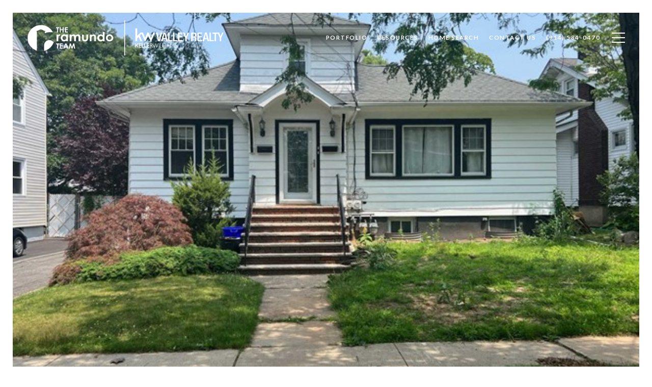

--- FILE ---
content_type: text/html; charset=utf-8
request_url: https://bss.luxurypresence.com/buttons/googleOneTap?companyId=332795f2-60cf-491c-a0e1-abbb2e38d235&websiteId=2a905040-cc33-4e5d-bfe0-e196cc294442&pageId=46d12479-b10a-4891-80a3-b8b9ed98b953&sourceUrl=https%3A%2F%2Ftheramundoteam.com%2Fproperties%2F93-lawrence-avenue-unit-a-lodi-nj-07644-23020280&pageMeta=%7B%22sourceResource%22%3A%22properties%22%2C%22pageElementId%22%3A%22f00fdb13-80ce-443b-a99e-e102f627e722%22%2C%22pageQueryVariables%22%3A%7B%22property%22%3A%7B%22id%22%3A%22f00fdb13-80ce-443b-a99e-e102f627e722%22%7D%2C%22properties%22%3A%7B%22relatedNeighborhoodPropertyId%22%3A%22f00fdb13-80ce-443b-a99e-e102f627e722%22%2C%22sort%22%3A%22salesPrice%22%7D%2C%22neighborhood%22%3A%7B%7D%2C%22pressReleases%22%3A%7B%22propertyId%22%3A%22f00fdb13-80ce-443b-a99e-e102f627e722%22%7D%7D%7D
body_size: 2874
content:
<style>
  html, body {margin: 0; padding: 0;}
</style>
<script src="https://accounts.google.com/gsi/client" async defer></script>
<script>
const parseURL = (url) => {
    const a = document.createElement('a');
    a.href = url;
    return a.origin;
}

const login = (token, provider, source)  => {
  const origin = (window.location != window.parent.location)
    ? parseURL(document.referrer)
    : window.location.origin;  
  const xhr = new XMLHttpRequest();
  xhr.responseType = 'json';
  xhr.onreadystatechange = function() {
    if (xhr.readyState === 4) {
      const response = xhr.response;
      const msg = {
        event: response.status,
        provider: provider,
        source: source,
        token: token
      }
      window.parent.postMessage(msg, origin);
    }
  }
  xhr.withCredentials = true;
  xhr.open('POST', `${origin}/api/v1/auth/login`, true);
  xhr.setRequestHeader("Content-Type", "application/json;charset=UTF-8");
  xhr.send(JSON.stringify({
    token,
    provider,
    source,
    websiteId: '2a905040-cc33-4e5d-bfe0-e196cc294442',
    companyId: '332795f2-60cf-491c-a0e1-abbb2e38d235',
    pageId: '46d12479-b10a-4891-80a3-b8b9ed98b953',
    sourceUrl: 'https://theramundoteam.com/properties/93-lawrence-avenue-unit-a-lodi-nj-07644-23020280',
    pageMeta: '{"sourceResource":"properties","pageElementId":"f00fdb13-80ce-443b-a99e-e102f627e722","pageQueryVariables":{"property":{"id":"f00fdb13-80ce-443b-a99e-e102f627e722"},"properties":{"relatedNeighborhoodPropertyId":"f00fdb13-80ce-443b-a99e-e102f627e722","sort":"salesPrice"},"neighborhood":{},"pressReleases":{"propertyId":"f00fdb13-80ce-443b-a99e-e102f627e722"}}}',
    utm: '',
    referrer: ''
  }));
}

function getExpirationCookie(expiresInMiliseconds) {
  const tomorrow  = new Date(Date.now() + expiresInMiliseconds); // The Date object returns today's timestamp
  return `theramundoteam.com-SID=true; expires=${tomorrow.toUTCString()}; path=/; Secure; SameSite=None`;
}

function handleCredentialResponse(response) {
  document.cookie = getExpirationCookie(24 * 60 * 60 * 1000); // 1 day
  login(response.credential, 'GOOGLE', 'GOOGLE_SIGN_ON');
}

function handleClose() {
  const msg = {
    event: 'cancel',
    provider: 'GOOGLE',
    source: 'GOOGLE_SIGN_ON'
  }
  const origin = (window.location != window.parent.location)
    ? parseURL(document.referrer)
    : window.location.origin;
  window.parent.postMessage(msg, origin);
  document.cookie = getExpirationCookie(2 * 60 * 60 * 1000); // 2 hours
}

</script>
<div id="g_id_onload"
  data-client_id="673515100752-7s6f6j0qab4skl22cjpp7eirb2rjmfcg.apps.googleusercontent.com"
  data-callback="handleCredentialResponse"
  data-intermediate_iframe_close_callback="handleClose"
  data-state_cookie_domain = "theramundoteam.com"
  data-allowed_parent_origin="https://theramundoteam.com"
  data-skip_prompt_cookie="theramundoteam.com-SID"
  data-cancel_on_tap_outside="false"
></div>